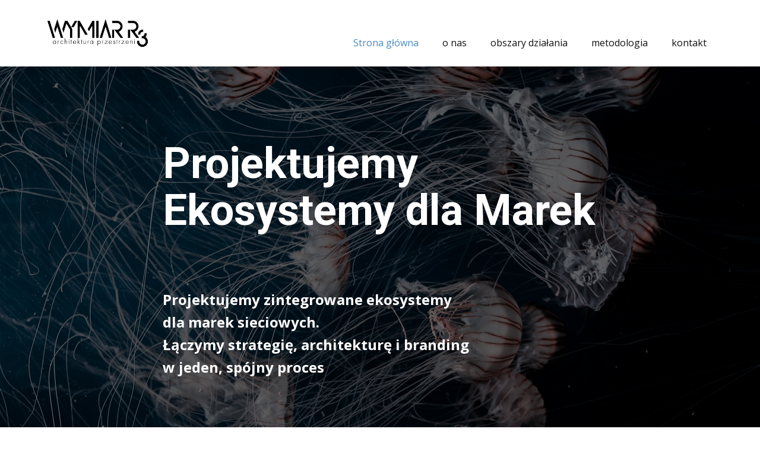

--- FILE ---
content_type: text/html
request_url: http://www.wymiarr3.com/?portfolio=eco-home
body_size: 9252
content:
<!DOCTYPE html>
<html style="font-size: 16px;" lang="pl"><head>
    <meta name="viewport" content="width=device-width, initial-scale=1.0">
    <meta charset="utf-8">
    <meta name="keywords" content="Projektowanie Ekosystemów, Projektujemy Ekosystemy Marek, Architektura Lokalu, Integrated Branding, Strategia CX i architektura, Szkic Detalu, Formularz Kontaktowy, Proces zeszywania brandingu z wnętrzem, Szkic techniczny lokalu gastronomicznego">
    <meta name="description" content="">
    <title>Strona główna</title>
    <link rel="stylesheet" href="nicepage.css" media="screen">
<link rel="stylesheet" href="index.css" media="screen">
    <script class="u-script" type="text/javascript" src="jquery.js" defer=""></script>
    <script class="u-script" type="text/javascript" src="nicepage.js" defer=""></script>
    <meta name="generator" content="Nicepage 8.1.4, nicepage.com">
    
    
    
    
    
    
    
    
    
    
    
    
    
    <link id="u-page-google-font" rel="stylesheet" href="https://fonts.googleapis.com/css2?display=swap&amp;family=Roboto:ital,wght@0,100;0,200;0,300;0,400;0,500;0,600;0,700;0,800;0,900;1,100;1,200;1,300;1,400;1,500;1,600;1,700;1,800;1,900&amp;family=Open+Sans:ital,wght@0,300;0,400;0,500;0,600;0,700;0,800;1,300;1,400;1,500;1,600;1,700;1,800&amp;family=Montserrat:ital,wght@0,100;0,200;0,300;0,400;0,500;0,600;0,700;0,800;0,900;1,100;1,200;1,300;1,400;1,500;1,600;1,700;1,800;1,900">
    <script type="application/ld+json">{
		"@context": "http://schema.org",
		"@type": "Organization",
		"name": "",
		"logo": "images/logo.png"
}</script>
    <meta name="theme-color" content="#478ac9">
    <meta property="og:title" content="Strona główna">
    <meta property="og:type" content="website">
  <meta name="referrer" content="origin"><meta data-intl-tel-input-cdn-path="intlTelInput/"></head>
  <body data-home-page="Strona-główna.html" data-home-page-title="Strona główna" data-path-to-root="./" data-include-products="false" class="u-body u-clearfix u-xl-mode" data-lang="pl"><header class="u-clearfix u-header u-header" id="header"><div class="u-clearfix u-sheet u-valign-middle u-sheet-1">
        <a href="#" class="u-image u-logo u-image-1" data-image-width="681" data-image-height="228">
          <img src="images/logo.png" class="u-logo-image u-logo-image-1">
        </a>
        <nav class="u-menu u-menu-one-level u-offcanvas u-menu-1" role="navigation" aria-label="Menu navigation">
          <div class="menu-collapse" style="font-size: 1rem; letter-spacing: 0px;">
            <a class="u-button-style u-custom-left-right-menu-spacing u-custom-padding-bottom u-custom-top-bottom-menu-spacing u-hamburger-link u-nav-link u-text-active-palette-1-base u-text-hover-palette-2-base" href="#" tabindex="-1" aria-label="Open menu" aria-controls="2d4c">
              <svg class="u-svg-link" viewBox="0 0 24 24"><use xlink:href="#menu-hamburger"></use></svg>
              <svg class="u-svg-content" version="1.1" id="menu-hamburger" viewBox="0 0 16 16" x="0px" y="0px" xmlns:xlink="http://www.w3.org/1999/xlink" xmlns="http://www.w3.org/2000/svg"><g><rect y="1" width="16" height="2"></rect><rect y="7" width="16" height="2"></rect><rect y="13" width="16" height="2"></rect>
</g></svg>
            </a>
          </div>
          <div class="u-custom-menu u-nav-container">
            <ul class="u-nav u-unstyled u-nav-1" role="menubar"><li role="none" class="u-nav-item"><a role="menuitem" class="u-button-style u-nav-link u-text-active-palette-1-base u-text-hover-palette-2-base" href="./" style="padding: 10px 20px;">Strona główna</a>
</li><li role="none" class="u-nav-item"><a tabindex="-1" role="menuitem" class="u-button-style u-nav-link u-text-active-palette-1-base u-text-hover-palette-2-base" href="./#sec-edb2" data-page-id="38144614" style="padding: 10px 20px;">o nas</a>
</li><li role="none" class="u-nav-item"><a tabindex="-1" role="menuitem" class="u-button-style u-nav-link u-text-active-palette-1-base u-text-hover-palette-2-base" href="./#carousel_9abf" data-page-id="38144614" style="padding: 10px 20px;">obszary działania</a>
</li><li role="none" class="u-nav-item"><a tabindex="-1" role="menuitem" class="u-button-style u-nav-link u-text-active-palette-1-base u-text-hover-palette-2-base" href="./#sec-5268" data-page-id="38144614" style="padding: 10px 20px;">metodologia</a>
</li><li role="none" class="u-nav-item"><a tabindex="-1" role="menuitem" class="u-button-style u-nav-link u-text-active-palette-1-base u-text-hover-palette-2-base" href="./#carousel_715c" data-page-id="38144614" style="padding: 10px 20px;">kontakt</a>
</li></ul>
          </div>
          <div class="u-custom-menu u-nav-container-collapse" id="2d4c" role="region" aria-label="Menu panel">
            <div class="u-black u-container-style u-inner-container-layout u-opacity u-opacity-95 u-sidenav">
              <div class="u-inner-container-layout u-sidenav-overflow">
                <div class="u-menu-close" tabindex="-1" aria-label="Close menu"></div>
                <ul class="u-align-center u-nav u-popupmenu-items u-unstyled u-nav-2" role="menubar"><li role="none" class="u-nav-item"><a role="menuitem" class="u-button-style u-nav-link" href="./">Strona główna</a>
</li><li role="none" class="u-nav-item"><a tabindex="-1" role="menuitem" class="u-button-style u-nav-link" href="./#sec-edb2" data-page-id="38144614">o nas</a>
</li><li role="none" class="u-nav-item"><a tabindex="-1" role="menuitem" class="u-button-style u-nav-link" href="./#carousel_9abf" data-page-id="38144614">obszary działania</a>
</li><li role="none" class="u-nav-item"><a tabindex="-1" role="menuitem" class="u-button-style u-nav-link" href="./#sec-5268" data-page-id="38144614">metodologia</a>
</li><li role="none" class="u-nav-item"><a tabindex="-1" role="menuitem" class="u-button-style u-nav-link" href="./#carousel_715c" data-page-id="38144614">kontakt</a>
</li></ul>
              </div>
            </div>
            <div class="u-black u-menu-overlay u-opacity u-opacity-70"></div>
          </div>
        </nav>
      </div></header>
    <section class="skrollable u-align-center u-clearfix u-container-align-center u-image u-parallax u-shading u-section-1" src="" data-image-width="1280" data-image-height="853" id="sec-c6f0">
      <div class="u-clearfix u-sheet u-sheet-1">
        <h1 class="u-align-left u-text u-text-1">Projektujemy&nbsp;<br>Ekosystemy dla Marek
        </h1>
        <p class="u-align-left u-text u-text-2">Projektujemy zintegrowane ekosystemy&nbsp;<br>dla marek sieciowych.&nbsp;<br>Łączymy strategię, architekturę i branding&nbsp;<br>w jeden, spójny proces
        </p>
      </div>
    </section>
    <section class="u-clearfix u-container-align-left u-section-2" id="sec-edb2">
      <div class="u-clearfix u-sheet u-valign-middle-lg u-valign-middle-md u-valign-middle-xl u-sheet-1">
        <div class="data-layout-selected u-clearfix u-expanded-width u-gutter-20 u-layout-wrap u-layout-wrap-1">
          <div class="u-layout">
            <div class="u-layout-row">
              <div class="u-container-align-left u-container-style u-grey-5 u-layout-cell u-radius u-shape-round u-size-30 u-layout-cell-1">
                <div class="u-container-layout u-valign-middle-lg u-valign-middle-md u-valign-middle-sm u-container-layout-1">
                  <h1 class="u-align-left u-text u-text-1" data-animation-name="pulse" data-animation-duration="1000" data-animation-delay="0" data-animation-direction="">Większość marek traci impet na styku architektury i marketingu...<br>&nbsp;<br>...My ten styk eliminujemy
                  </h1>
                  <p class="u-align-left u-text u-text-default u-text-2"><b>Projektujemy przestrzeń jako kanał komunikacji</b>. Wykorzystujemy metodologię <b>Design Thinking</b>, aby przełożyć fundamenty Twojej marki na <b>ścieżkę zakupową</b>, która eliminuje bariery i buduje emocjonalną więź z klientem.&nbsp;
                  </p>
                  <a href="mailto:biuro@wymiarr3.com?subject=zapytanie%20www" class="u-align-left u-border-none u-btn u-button-style u-btn-1">kontakt</a>
                </div>
              </div>
              <div class="u-container-align-center u-container-style u-image u-image-round u-layout-cell u-radius u-size-30 u-image-1" data-image-width="425" data-image-height="283">
                <div class="u-container-layout u-container-layout-2"></div>
              </div>
            </div>
          </div>
        </div>
      </div>
    </section>
    <section class="skrollable u-clearfix u-container-align-center u-image u-parallax u-shading u-section-3" id="carousel_2adc" data-image-width="425" data-image-height="283">
      <div class="u-clearfix u-sheet u-valign-middle u-sheet-1">
        <h2 class="u-align-center u-text u-text-1" data-animation-name="customAnimationIn" data-animation-duration="1000" data-animation-delay="500"> Skupiamy się na projektach, które wymagają strategicznego podejścia</h2>
        <p class="u-align-center u-text u-text-2"> Jeśli planujesz rozwój, rebranding lub budowę nowej sieci – porozmawiajmy o konkretach</p>
        <div class="custom-expanded u-border-2 u-border-grey-75 u-form u-form-1">
          <form action="https://service.nicepagesrv.com/form/v4/form-process" class="u-clearfix u-form-horizontal u-form-spacing-20 u-inner-form" source="email" name="form" style="padding: 0px;">
            <div class="u-form-group u-form-name u-form-partition-factor-2">
              <label for="name-dca1" class="u-form-control-hidden u-label"></label>
              <input type="text" placeholder="Wpisz swój email" id="name-dca1" name="name" class="u-input u-input-rectangle u-radius u-input-1" required="">
            </div>
            <div class="u-align-left u-form-group u-form-submit">
              <a href="#" class="u-border-2 u-border-grey-75 u-border-hover-grey-60 u-btn u-btn-submit u-button-style u-palette-1-base u-btn-1">wyślij </a>
              <input type="submit" value="submit" class="u-form-control-hidden">
            </div>
            <div class="u-form-send-message u-form-send-success">Dziękujemy! Twoja wiadomość została wysłana!</div>
            <div class="u-form-send-error u-form-send-message">Przepraszamy, wiadomość nie mogła zostać wysłana. Popraw błędy i spróbuj ponownie.</div>
            <input type="hidden" value="" name="recaptchaResponse">
            <input type="hidden" name="formServices" value="f3ba1b63-aca3-47e9-8e80-6d0c0a50c843">
          </form>
        </div>
      </div>
    </section>
    <section class="u-clearfix u-container-align-center u-section-4" id="carousel_9abf">
      <div class="u-clearfix u-sheet u-valign-middle-lg u-valign-middle-md u-sheet-1">
        <h2 class="u-align-center u-text u-text-default u-text-1">Kluczowe obszary</h2>
        <div class="u-expanded-width u-list u-list-1">
          <div class="u-repeater u-repeater-1">
            <div class="u-container-style u-grey-5 u-list-item u-radius u-repeater-item u-shape-round u-list-item-1">
              <div class="u-container-layout u-similar-container u-valign-middle-lg u-valign-middle-md u-valign-middle-sm u-valign-middle-xs u-container-layout-1"><span class="u-align-center u-file-icon u-icon u-icon-1"><img src="images/1042442.png" alt=""></span>
                <h6 class="u-align-center u-text u-text-2">Strategia marki</h6>
              </div>
            </div>
            <div class="u-container-style u-grey-5 u-list-item u-radius u-repeater-item u-shape-round u-list-item-2">
              <div class="u-container-layout u-similar-container u-valign-middle-lg u-valign-middle-md u-valign-middle-sm u-valign-middle-xs u-container-layout-2"><span class="u-align-center u-icon u-icon-2"><svg class="u-svg-link" preserveAspectRatio="xMidYMin slice" viewBox="0 0 60 60" style=""><use xlink:href="#svg-7a76"></use></svg><svg class="u-svg-content" viewBox="0 0 60 60" x="0px" y="0px" id="svg-7a76" style="enable-background:new 0 0 60 60;"><g><path d="M21.021,28.977C18.75,26.412,15.722,25,12.493,25s-6.257,1.412-8.527,3.977c-4.612,5.211-4.612,13.688,0,18.899
		l8.527,9.633l8.527-9.633C25.633,42.665,25.633,34.188,21.021,28.977z M19.523,46.55l-7.029,7.941L5.464,46.55
		c-3.966-4.479-3.966-11.768,0-16.247C7.349,28.173,9.846,27,12.493,27s5.145,1.173,7.029,3.303
		C23.488,34.782,23.488,42.07,19.523,46.55z"></path><path d="M48.747,24.507l6.464-7.286c3.478-3.92,3.478-10.296,0-14.216C53.491,1.067,51.195,0,48.746,0
		c-2.448,0-4.744,1.067-6.464,3.005c-3.478,3.92-3.478,10.296,0,14.216L48.747,24.507z M43.778,4.333
		C45.113,2.828,46.877,2,48.746,2c1.87,0,3.634,0.828,4.969,2.333c2.828,3.187,2.828,8.373,0,11.56l-4.968,5.601l-4.969-5.601
		C40.95,12.706,40.95,7.52,43.778,4.333z"></path><path d="M52.604,54.517c-0.539-0.121-1.074,0.217-1.195,0.756c-0.115,0.51-0.338,0.979-0.663,1.392
		c-0.341,0.434-0.267,1.063,0.168,1.404c0.184,0.144,0.401,0.214,0.617,0.214c0.297,0,0.59-0.131,0.787-0.382
		c0.504-0.64,0.864-1.396,1.042-2.188C53.481,55.173,53.143,54.638,52.604,54.517z"></path><path d="M31.995,31c-0.433-0.001-0.854-0.078-1.252-0.23c-0.512-0.195-1.093,0.062-1.291,0.578
		c-0.196,0.516,0.063,1.094,0.578,1.291c0.626,0.238,1.285,0.36,1.963,0.361h0.357c0.553,0,1-0.447,1-1s-0.447-1-1-1H31.995z"></path><path d="M29.621,24.676c0.181,0,0.363-0.049,0.528-0.151c0.443-0.276,0.933-0.445,1.454-0.503c0.549-0.061,0.945-0.555,0.885-1.104
		s-0.551-0.941-1.104-0.885c-0.822,0.091-1.594,0.357-2.294,0.794c-0.469,0.292-0.611,0.909-0.319,1.378
		C28.961,24.509,29.287,24.676,29.621,24.676z"></path><path d="M18.064,58h-2c-0.553,0-1,0.447-1,1s0.447,1,1,1h2c0.553,0,1-0.447,1-1S18.616,58,18.064,58z"></path><path d="M35.993,40c-0.086,0-0.171,0.002-0.256,0.006c-0.552,0.022-0.98,0.488-0.958,1.04c0.021,0.538,0.465,0.959,0.998,0.959
		c0.014,0,0.028,0,0.042-0.001L37.778,42c0.553,0,1-0.447,1-1s-0.447-1-1-1H35.993z"></path><path d="M35.493,24h2c0.553,0,1-0.447,1-1s-0.447-1-1-1h-2c-0.553,0-1,0.447-1,1S34.94,24,35.493,24z"></path><path d="M47.778,40c-0.553,0-1,0.447-1,1s0.447,1,1,1h2c0.553,0,1-0.447,1-1s-0.447-1-1-1H47.778z"></path><path d="M51.351,32c0-0.553-0.447-1-1-1h-2c-0.553,0-1,0.447-1,1s0.447,1,1,1h2C50.903,33,51.351,32.553,51.351,32z"></path><path d="M41.778,42h2c0.553,0,1-0.447,1-1s-0.447-1-1-1h-2c-0.553,0-1,0.447-1,1S41.226,42,41.778,42z"></path><path d="M43.493,24c0.553,0,1-0.447,1-1s-0.447-1-1-1h-2c-0.553,0-1,0.447-1,1s0.447,1,1,1H43.493z"></path><path d="M36.351,31c-0.553,0-1,0.447-1,1s0.447,1,1,1h2c0.553,0,1-0.447,1-1s-0.447-1-1-1H36.351z"></path><path d="M45.351,32c0-0.553-0.447-1-1-1h-2c-0.553,0-1,0.447-1,1s0.447,1,1,1h2C44.903,33,45.351,32.553,45.351,32z"></path><path d="M59.426,35.632c-0.088-0.546-0.603-0.919-1.146-0.829c-0.546,0.087-0.917,0.601-0.829,1.146
		c0.028,0.178,0.044,0.359,0.042,0.552c0,0.336-0.048,0.668-0.142,0.988c-0.155,0.53,0.148,1.086,0.679,1.241
		c0.094,0.027,0.188,0.04,0.281,0.04c0.433,0,0.832-0.282,0.96-0.719c0.147-0.503,0.222-1.024,0.222-1.543
		C59.495,36.22,59.473,35.925,59.426,35.632z"></path><path d="M42.064,58h-2c-0.553,0-1,0.447-1,1s0.447,1,1,1h2c0.553,0,1-0.447,1-1S42.616,58,42.064,58z"></path><path d="M36.064,58h-2c-0.553,0-1,0.447-1,1s0.447,1,1,1h2c0.553,0,1-0.447,1-1S36.616,58,36.064,58z"></path><path d="M47.065,50c0-0.553-0.447-1-1-1h-2c-0.553,0-1,0.447-1,1s0.447,1,1,1h2C46.617,51,47.065,50.553,47.065,50z"></path><path d="M41.065,50c0-0.553-0.447-1-1-1h-2c-0.553,0-1,0.447-1,1s0.447,1,1,1h2C40.617,51,41.065,50.553,41.065,50z"></path><path d="M47.993,58h-1.93c-0.553,0-1,0.447-1,1s0.447,1,1,1l1.971-0.001l0.029-1v1c0.553,0,0.965-0.447,0.965-1
		C49.028,58.447,48.546,58,47.993,58z"></path><path d="M51.531,52.719c0.216,0,0.435-0.07,0.617-0.214c0.435-0.342,0.509-0.971,0.168-1.404c-0.503-0.639-1.152-1.167-1.879-1.528
		c-0.497-0.247-1.095-0.044-1.341,0.45c-0.246,0.495-0.044,1.095,0.45,1.341c0.463,0.229,0.877,0.566,1.197,0.974
		C50.941,52.588,51.234,52.719,51.531,52.719z"></path><path d="M55.345,39.729C54.916,39.909,54.462,40,53.993,40h-0.215c-0.553,0-1,0.447-1,1s0.447,1,1,1h0.215
		c0.736,0,1.451-0.144,2.125-0.427c0.51-0.214,0.749-0.8,0.535-1.309C56.44,39.755,55.85,39.515,55.345,39.729z"></path><path d="M28.029,29.855c0.524-0.173,0.81-0.738,0.638-1.263c-0.115-0.351-0.174-0.718-0.174-1.088
		c0.001-0.151,0.01-0.302,0.028-0.449c0.069-0.548-0.319-1.049-0.867-1.117c-0.565-0.063-1.049,0.321-1.117,0.867
		c-0.028,0.226-0.043,0.456-0.044,0.694c0,0.588,0.092,1.166,0.273,1.718c0.139,0.421,0.53,0.688,0.95,0.688
		C27.82,29.905,27.926,29.89,28.029,29.855z"></path><path d="M24.064,58h-2c-0.553,0-1,0.447-1,1s0.447,1,1,1h2c0.553,0,1-0.447,1-1S24.616,58,24.064,58z"></path><path d="M34.122,50.594c0.38,0,0.742-0.217,0.91-0.584c0.229-0.503,0.009-1.096-0.493-1.325c-0.469-0.215-0.894-0.538-1.228-0.936
		c-0.356-0.423-0.986-0.478-1.409-0.122c-0.423,0.355-0.478,0.986-0.122,1.409c0.524,0.623,1.19,1.131,1.927,1.467
		C33.842,50.564,33.983,50.594,34.122,50.594z"></path><path d="M56.746,31.738c-0.714-0.414-1.494-0.657-2.317-0.722c-0.549-0.04-1.032,0.367-1.075,0.919
		c-0.043,0.551,0.368,1.032,0.919,1.075c0.522,0.041,1.017,0.195,1.47,0.458c0.158,0.092,0.331,0.135,0.501,0.135
		c0.345,0,0.681-0.179,0.866-0.498C57.387,32.628,57.224,32.016,56.746,31.738z"></path><path d="M30.064,58h-2c-0.553,0-1,0.447-1,1s0.447,1,1,1h2c0.553,0,1-0.447,1-1S30.616,58,30.064,58z"></path><path d="M32.555,44.839c0.099-0.514,0.307-0.989,0.619-1.413c0.327-0.444,0.232-1.07-0.213-1.398
		c-0.445-0.326-1.07-0.232-1.398,0.213c-0.489,0.666-0.817,1.413-0.973,2.222c-0.104,0.542,0.251,1.066,0.794,1.171
		c0.063,0.012,0.127,0.018,0.189,0.018C32.043,45.65,32.462,45.317,32.555,44.839z"></path><path d="M48.993,15c3.032,0,5.5-2.468,5.5-5.5S52.025,4,48.993,4s-5.5,2.468-5.5,5.5S45.961,15,48.993,15z M48.993,6
		c1.93,0,3.5,1.57,3.5,3.5s-1.57,3.5-3.5,3.5s-3.5-1.57-3.5-3.5S47.064,6,48.993,6z"></path><path d="M12.493,31c-3.309,0-6,2.691-6,6s2.691,6,6,6s6-2.691,6-6S15.802,31,12.493,31z M12.493,41c-2.206,0-4-1.794-4-4
		s1.794-4,4-4s4,1.794,4,4S14.699,41,12.493,41z"></path>
</g></svg></span>
                <h6 class="u-align-center u-text u-text-3">Customer journey</h6>
              </div>
            </div>
            <div class="u-container-style u-grey-5 u-list-item u-radius u-repeater-item u-shape-round u-list-item-3">
              <div class="u-container-layout u-similar-container u-valign-middle-lg u-valign-middle-md u-valign-middle-sm u-valign-middle-xs u-container-layout-3"><span class="u-align-center u-file-icon u-icon u-icon-3"><img src="images/149361.png" alt=""></span>
                <h6 class="u-align-center u-text u-text-4">Architektura wnętrz</h6>
              </div>
            </div>
            <div class="u-container-style u-grey-5 u-list-item u-radius u-repeater-item u-shape-round u-list-item-4">
              <div class="u-container-layout u-similar-container u-valign-middle-lg u-valign-middle-md u-valign-middle-sm u-valign-middle-xs u-container-layout-4"><span class="u-align-center u-file-icon u-icon u-icon-4"><img src="images/149439.png" alt=""></span>
                <h6 class="u-align-center u-text u-text-5">Wayfinding i komunikacja</h6>
              </div>
            </div>
            <div class="u-container-style u-grey-5 u-list-item u-radius u-repeater-item u-shape-round u-list-item-5">
              <div class="u-container-layout u-similar-container u-valign-middle-lg u-valign-middle-md u-valign-middle-sm u-valign-middle-xs u-container-layout-5"><span class="u-align-center u-file-icon u-icon u-icon-5"><img src="images/6415824.png" alt=""></span>
                <h6 class="u-align-center u-text u-text-6">Identyfikacja wizualna<br>i księgi standardów
                </h6>
              </div>
            </div>
            <div class="u-container-style u-grey-5 u-list-item u-radius u-repeater-item u-shape-round u-list-item-6">
              <div class="u-container-layout u-similar-container u-valign-middle-lg u-valign-middle-md u-valign-middle-sm u-valign-middle-xs u-container-layout-6"><span class="u-align-center u-file-icon u-icon u-icon-6"><img src="images/149207.png" alt=""></span>
                <h6 class="u-align-center u-text u-text-7">Packaging</h6>
              </div>
            </div>
          </div>
        </div>
      </div>
    </section>
    <section class="u-clearfix u-container-align-left u-section-5" id="sec-5268">
      <div class="u-clearfix u-sheet u-sheet-1">
        <div class="data-layout-selected u-clearfix u-expanded-width u-layout-wrap u-layout-wrap-1">
          <div class="u-layout">
            <div class="u-layout-row">
              <div class="u-container-style u-layout-cell u-size-30 u-layout-cell-1">
                <div class="u-container-layout u-valign-top u-container-layout-1">
                  <h6 class="u-text u-text-default u-text-1">Metodologia 360°<br style="">
                  </h6>
                  <h2 class="u-text u-text-default u-text-2"> Wzmacniamy postrzeganie&nbsp;<br>marki w przestrzeni
                  </h2>
                </div>
              </div>
              <div class="u-container-style u-layout-cell u-size-30 u-layout-cell-2">
                <div class="u-container-layout u-valign-middle-xl u-container-layout-2">
                  <p class="u-text u-text-default u-text-3"> Każdy projekt rozpoczynamy od&nbsp; analizy <b>fundamentów marki</b> – jej misji, wizji oraz unikalnych cech (USP), które definiują jej tożsamość. Tworzymy <b>przestrzeń behawioralną</b>, która w sposób podświadomy wpływa na <b>decyzyjność zakupową</b>.&nbsp; Jako agencja kreatywna dbamy o to, aby <b>język korzyści</b> był obecny na każdym etapie kontaktu klienta z marką.&nbsp;
                  </p>
                </div>
              </div>
            </div>
          </div>
        </div>
        <div class="u-container-align-center u-container-style u-expanded-width u-grey-5 u-group u-radius u-shape-round u-group-1">
          <div class="u-container-layout u-container-layout-3">
            <div class="custom-expanded u-accordion u-spacing-20 u-accordion-1" role="tablist">
              <div class="u-accordion-item">
                <a class="active u-accordion-link u-active-black u-btn-round u-button-style u-custom-font u-font-montserrat u-radius u-accordion-link-1" id="link-dc36" aria-controls="dc36" aria-selected="true" role="tab"><span class="u-accordion-link-text"> Strategia &amp; CX</span><span class="u-accordion-link-icon u-file-icon u-icon u-icon-circle u-white u-icon-1"><img src="images/545682-b27f5faf.png" alt=""></span>
                </a>
                <div class="u-accordion-active u-accordion-pane u-container-style u-shape-rectangle u-accordion-pane-1" id="dc36" aria-labelledby="link-dc36" role="tabpanel">
                  <div class="u-container-layout u-container-layout-4">
                    <p class="u-small-text u-text u-text-variant u-text-4"><b>Badania Customer Experience:</b>&nbsp;<br>Analizujemy <b>motywacje, oczekiwania i bariery zakupowe</b> Twoich klientów.<br>
                      <br><b>Mapowanie Customer Journey:</b>&nbsp;<br>Projektujemy optymalną <b>ścieżkę zakupową</b>, eliminując punkty tarcia i maksymalizując potencjał każdego metra kwadratowego.<br>
                      <br><b>Siła Marki :</b>&nbsp;<br>Budujemy wartość marki poprzez <b>ewaluację konceptów</b> i precyzyjne zarządzanie <b>percepcją ich przekazu.</b>
                    </p>
                  </div>
                </div>
              </div>
              <div class="u-accordion-item">
                <a class="u-accordion-link u-active-black u-btn-round u-button-style u-custom-font u-font-montserrat u-radius u-accordion-link-2" id="link-2389" aria-controls="2389" aria-selected="false" role="tab"><span class="u-accordion-link-text"> Architektura Behawioralna</span><span class="u-accordion-link-icon u-file-icon u-icon u-icon-circle u-white u-icon-2"><img src="images/545682-b27f5faf.png" alt=""></span>
                </a>
                <div class="u-accordion-pane u-container-style u-shape-rectangle u-accordion-pane-2" id="2389" aria-labelledby="link-2389" role="tabpanel">
                  <div class="u-container-layout u-container-layout-5">
                    <p class="u-small-text u-text u-text-default u-text-variant u-text-5"><b>Marketing Sensoryczny:</b>&nbsp;<br>Projektujemy doświadczenia angażujące zmysły (światło, faktury, zapach), budując trwałą <b>emocjonalną więź z marką</b>.<br>
                      <br><b>Użytkowanie marki w przestrzeni:</b>&nbsp;&nbsp;<br>Każdy <b>punkt styku z marką&nbsp;</b> jest zaprojektowany tak, aby wzmacniać pozytywny <b>wizerunek marki</b>.<br>
                      <br><b>Wayfinding &amp; Flow:</b>&nbsp;<br>Intuicyjna nawigacja, która prowadzi klienta przez lokal, zamieniając go z obserwatora w nabywcę.&nbsp;
                    </p>
                  </div>
                </div>
              </div>
              <div class="u-accordion-item">
                <a class="u-accordion-link u-active-black u-btn-round u-button-style u-custom-font u-font-montserrat u-radius u-accordion-link-3" id="link-1491" aria-controls="1491" aria-selected="false" role="tab"><span class="u-accordion-link-text"><b>Integrated Branding</b></span><span class="u-accordion-link-icon u-file-icon u-icon u-icon-circle u-white u-icon-3"><img src="images/545682-b27f5faf.png" alt=""></span>
                </a>
                <div class="u-accordion-pane u-container-style u-shape-rectangle u-accordion-pane-3" id="1491" aria-labelledby="link-1491" role="tabpanel">
                  <div class="u-container-layout u-container-layout-6">
                    <p class="u-small-text u-text u-text-default u-text-variant u-text-6"><b>Integrated In-Store Marketing:</b>&nbsp;<br>Projektujemy skuteczne materiały POS, systemy BTL i <b>packaging</b>, które są naturalnym przedłużeniem architektury wnętrza.<br>
                      <br><b>Standardy i Skalowalność:</b>&nbsp;<br>Tworzymy kompleksowe <b>Księgi Standardów </b>, które gwarantują spójność marki przy wdrożeniach sieciowych.&nbsp;
                    </p>
                  </div>
                </div>
              </div>
            </div>
          </div>
        </div>
      </div>
    </section>
    <section class="skrollable u-clearfix u-image u-parallax u-shading u-section-6" id="sec-b228" data-image-width="425" data-image-height="283">
      <div class="u-clearfix u-sheet u-valign-middle u-sheet-1">
        <h2 class="u-align-center u-text u-text-1" data-animation-name="customAnimationIn" data-animation-duration="1000" data-animation-delay="500" data-animation-direction=""> Realizujemy projekty dla liderów rynku paliwowego, gastronomicznego i retailu w Polsce i Europie. </h2>
        <p class="u-align-center u-text u-text-2"> Tworzyliśmy i wdrażaliśmy kompleksowe rebrandingi sieciowe, obejmujące setki lokalizacji oraz dedykowane submarki produktowe</p>
      </div>
    </section>
    <section class="u-clearfix u-container-align-center u-section-7" id="sec-03d9">
      <div class="u-clearfix u-sheet u-valign-middle-lg u-valign-middle-md u-valign-middle-sm u-valign-middle-xs u-sheet-1">
        <div class="u-expanded-width u-list u-list-1">
          <div class="u-repeater u-repeater-1">
            <div class="u-border-1 u-border-grey-40 u-container-style u-list-item u-radius u-repeater-item u-shape-round u-list-item-1">
              <div class="u-container-layout u-similar-container u-valign-middle-lg u-valign-middle-md u-valign-middle-sm u-valign-middle-xs u-container-layout-1">
                <h3 class="u-align-center u-text u-text-1" data-animation-name="counter" data-animation-event="scroll" data-animation-duration="3000">21</h3>
                <h6 class="u-align-center u-text u-text-default u-text-2">lat doswiadczenia</h6>
                <p class="u-align-left u-text u-text-default u-text-3">działamy nieprzerwanie od 2005 roku</p>
              </div>
            </div>
            <div class="u-border-1 u-border-grey-40 u-container-style u-list-item u-radius u-repeater-item u-shape-round u-list-item-2">
              <div class="u-container-layout u-similar-container u-valign-middle-lg u-valign-middle-md u-valign-middle-sm u-valign-middle-xs u-container-layout-2">
                <h3 class="u-align-center u-text u-text-4" data-animation-name="counter" data-animation-event="scroll" data-animation-duration="3000">70 tys.</h3>
                <h6 class="u-align-center u-text u-text-default u-text-5">m2 zaprojektowanej przestrzeni</h6>
                <p class="u-align-left u-text u-text-default u-text-6">to obszar 10 boisk piłkarskich</p>
              </div>
            </div>
            <div class="u-border-1 u-border-grey-40 u-container-style u-list-item u-radius u-repeater-item u-shape-round u-list-item-3">
              <div class="u-container-layout u-similar-container u-valign-middle-lg u-valign-middle-md u-valign-middle-sm u-valign-middle-xs u-container-layout-3">
                <h3 class="u-align-center u-text u-text-7" data-animation-name="counter" data-animation-event="scroll" data-animation-duration="3000">10</h3>
                <h6 class="u-align-center u-text u-text-default u-text-8">marek</h6>
                <p class="u-align-left u-text u-text-default u-text-9">zbudowanych od podstaw</p>
              </div>
            </div>
          </div>
        </div>
      </div>
    </section>
    <section class="u-clearfix u-section-8" id="carousel_0ee8">
      <div class="u-clearfix u-sheet u-valign-middle-xs u-sheet-1">
        <div class="custom-expanded data-layout-selected u-align-left u-clearfix u-gutter-30 u-layout-wrap u-layout-wrap-1">
          <div class="u-layout" style="">
            <div class="u-layout-row" style="">
              <div class="u-container-style u-grey-5 u-layout-cell u-radius u-shape-round u-size-29 u-layout-cell-1">
                <div class="u-container-layout u-valign-middle-lg u-valign-middle-md u-valign-middle-sm u-valign-middle-xs u-container-layout-1">
                  <h5 class="u-align-left u-text u-text-default u-text-1">Architektura</h5>
                  <h2 class="u-align-left u-text u-text-default u-text-2">Dlaczego my?</h2>
                  <p class="u-align-left u-text u-text-default u-text-3"><b>Doświadczenie Sieciowe:</b>&nbsp;<br>Specjalizujemy się w skalowaniu konceptów<br><b>Ekspertyza Gastronomiczna:</b>&nbsp;<br>Znamy kuchnię "od zaplecza" – współpracujemy&nbsp;<br>z technologami i szefami kuchni.<br><b>Trudne Lokalizacje:</b>&nbsp;<br>Swobodnie poruszamy się w wymagających procedurach galerii handlowych, lotnisk i biurowców.<br><b>Spójność 360°:</b>&nbsp;<br>Projektujemy meble, na których stoi Twój produkt, i opakowanie, w którym klient go wynosi.&nbsp;
                  </p>
                </div>
              </div>
              <div class="u-container-style u-image u-image-round u-layout-cell u-radius u-size-31 u-image-1" data-image-width="853" data-image-height="1280">
                <div class="u-container-layout u-container-layout-2"></div>
              </div>
            </div>
          </div>
        </div>
      </div>
    </section>
    <section class="skrollable u-clearfix u-image u-parallax u-shading u-section-9" id="sec-524a" data-image-width="425" data-image-height="283">
      <div class="u-clearfix u-sheet u-valign-middle-lg u-valign-middle-md u-valign-middle-sm u-valign-middle-xl u-sheet-1">
        <h2 class="infinite u-align-center u-text u-text-1" data-animation-name="pulse" data-animation-duration="1000" data-animation-delay="500" data-animation-direction=""><b>Budujesz nową markę lub odświeżasz istniejącą sieć?</b>&nbsp;&nbsp;
        </h2>
        <p class="u-align-center u-text u-text-2"> Zapewnij sobie spójność, której nie da Ci rozdzielenie architektury od marketingu. </p>
      </div>
    </section>
    <section class="u-clearfix u-container-align-center u-section-10" id="carousel_ef38">
      <div class="u-clearfix u-sheet u-valign-middle-lg u-valign-middle-md u-valign-middle-sm u-valign-middle-xs u-sheet-1">
        <h2 class="u-text u-text-default u-text-1">Dlaczego jedna wizja</h2>
        <div class="u-expanded-width u-list u-list-1">
          <div class="u-repeater u-repeater-1">
            <div class="u-container-style u-grey-5 u-list-item u-radius u-repeater-item u-shape-round u-list-item-1">
              <div class="u-container-layout u-similar-container u-valign-middle u-container-layout-1"><span class="u-align-center u-file-icon u-icon u-icon-1"><img src="images/10229194.png" alt=""></span>
                <h6 class="u-align-center u-text u-text-2">Total Brand Enviroment</h6>
                <p class="u-align-center u-text u-text-3"> Twoja marka w przestrzeni wzmacnia&nbsp;emocjonalną więź z klientem poprzez spójny marketing sensoryczny.</p>
              </div>
            </div>
            <div class="u-container-style u-grey-5 u-list-item u-radius u-repeater-item u-shape-round u-list-item-2">
              <div class="u-container-layout u-similar-container u-valign-middle u-container-layout-2"><span class="u-align-center u-file-icon u-icon u-icon-2"><img src="images/2400513.png" alt=""></span>
                <h6 class="u-align-center u-text u-text-4">Nadzór i wdrożenie</h6>
                <p class="u-align-center u-text u-text-5"> Pilotujemy wdrożenia, prowadzimy nadzory i dbamy o realizację obiektów wzorcowych zgodnie ze strategią.</p>
              </div>
            </div>
            <div class="u-container-style u-grey-5 u-list-item u-radius u-repeater-item u-shape-round u-list-item-3">
              <div class="u-container-layout u-similar-container u-valign-middle u-container-layout-3"><span class="u-align-center u-file-icon u-icon u-icon-3"><img src="images/5619116.png" alt=""></span>
                <h6 class="u-align-center u-text u-text-6">Wzrost Brand Equity</h6>
                <p class="u-align-center u-text u-text-7"> Tworzymy przestrzenie,&nbsp;<br>które podnoszą prestiż&nbsp;<br>i realną wartość Twojego biznesu.
                </p>
              </div>
            </div>
          </div>
        </div>
      </div>
    </section>
    <section class="u-clearfix u-container-align-left u-section-11" id="carousel_715c">
      <div class="u-clearfix u-sheet u-valign-middle-lg u-valign-middle-md u-sheet-1">
        <div class="data-layout-selected u-clearfix u-expanded-width u-gutter-30 u-layout-wrap u-layout-wrap-1">
          <div class="u-layout">
            <div class="u-layout-row">
              <div class="u-container-style u-image u-image-round u-layout-cell u-radius u-size-30 u-image-1" data-image-width="843" data-image-height="1280">
                <div class="u-container-layout u-container-layout-1"></div>
              </div>
              <div class="u-container-align-left u-container-style u-grey-5 u-layout-cell u-radius u-shape-round u-size-30 u-layout-cell-2">
                <div class="u-container-layout u-valign-middle-lg u-valign-middle-md u-valign-middle-sm u-valign-middle-xs u-container-layout-2">
                  <div class="u-expanded-width u-form u-form-1">
                    <form action="https://service.nicepagesrv.com/form/v4/form-process" class="u-clearfix u-form-spacing-10 u-form-vertical u-inner-form" source="email" name="form-1" style="padding: 10px;">
                      <div class="u-form-group u-form-name">
                        <label for="name-4ff4" class="u-label">Nazwa</label>
                        <input type="text" placeholder="Wprowadź swoje imię" id="name-4ff4" name="name" class="u-input u-input-rectangle" required="">
                      </div>
                      <div class="u-form-email u-form-group">
                        <label for="email-4ff4" class="u-label">E-mail</label>
                        <input type="email" placeholder="Wprowadź prawidłowy adres e-mail" id="email-4ff4" name="email" class="u-input u-input-rectangle" required="">
                      </div>
                      <div class="u-form-group u-form-message">
                        <label for="message-4ff4" class="u-label">Wiadomość</label>
                        <textarea placeholder="Wprowadź swoją wiadomość" rows="4" cols="50" id="message-4ff4" name="message" class="u-input u-input-rectangle" required=""></textarea>
                      </div>
                      <div class="u-align-left u-form-group u-form-submit">
                        <a href="#" class="u-btn u-btn-submit u-button-style">Prześlij</a>
                        <input type="submit" value="submit" class="u-form-control-hidden">
                      </div>
                      <div class="u-form-send-message u-form-send-success"> Dziękujemy! Twoja wiadomość została wysłana! </div>
                      <div class="u-form-send-error u-form-send-message"> Przepraszamy, wiadomość nie mogła zostać wysłana. Popraw błędy i spróbuj ponownie. </div>
                      <input type="hidden" value="" name="recaptchaResponse">
                      <input type="hidden" name="formServices" value="f3ba1b63-aca3-47e9-8e80-6d0c0a50c843">
                    </form>
                  </div>
                </div>
              </div>
            </div>
          </div>
        </div>
      </div>
    </section>
    
    
    
    <footer class="u-align-center-md u-align-center-sm u-align-center-xs u-clearfix u-footer u-grey-80" id="footer"><div class="u-clearfix u-sheet u-valign-middle-lg u-valign-middle-md u-valign-middle-sm u-sheet-1">
        <a href="#" class="u-image u-logo u-image-1" data-image-width="681" data-image-height="228">
          <img src="images/logo_white.png" class="u-logo-image u-logo-image-1">
        </a>
        <p class="u-align-left-lg u-align-left-md u-align-left-xl u-text u-text-1">kontakt:&nbsp;<br>609 606 449 <br>
        </p>
        <p class="u-align-left-lg u-align-left-md u-align-left-xl u-text u-text-2">
          <a class="u-active-none u-border-none u-btn u-button-link u-button-style u-hover-none u-none u-text-white u-btn-1" href="mailto:biuro@wymiarr3.com?subject=Zapytanie%20www%20">biuro@wymiarr3.com</a>
        </p>
      </div></footer>
    <section class="u-backlink u-clearfix u-grey-80"> This website was created with <a href="https://nicepage.com">Nicepage</a>
    </section><span style="height: 64px; width: 64px; margin-left: 0px; margin-right: auto; margin-top: 0px; background-image: none; right: 20px; bottom: 20px; padding: 15px" class="u-back-to-top u-icon u-icon-circle u-opacity u-opacity-85 u-palette-1-base" data-href="#"><svg class="u-svg-link" preserveAspectRatio="xMidYMin slice" viewBox="0 0 551.13 551.13"><use xmlns:xlink="http://www.w3.org/1999/xlink" xlink:href="#svg-1d98"></use></svg><svg class="u-svg-content" enable-background="new 0 0 551.13 551.13" viewBox="0 0 551.13 551.13" xmlns="http://www.w3.org/2000/svg" id="svg-1d98"><path d="m275.565 189.451 223.897 223.897h51.668l-275.565-275.565-275.565 275.565h51.668z"></path></svg></span>
  
</body></html>

--- FILE ---
content_type: text/css
request_url: http://www.wymiarr3.com/index.css
body_size: 3110
content:
 .u-section-1 {
  background-image: linear-gradient(0deg, rgba(0, 0, 0, 0.6), rgba(0, 0, 0, 0.6)), url('images/1291ccc9c9986511e43c9b66d7567574ae51d6d7623cdf90e874ae7e07da60ec8c90183be040075615964190d54755a1704dc159e8e0c52ace054e_1280.jpg');
}

.u-section-1 .u-sheet-1 {
  min-height: 617px;
}

.u-section-1 .u-text-1 {
  font-weight: 700;
  margin: 124px 121px 0 204px;
}

.u-section-1 .u-text-2 {
  font-size: 1.5rem;
  font-weight: 700;
  margin: 92px 400px 60px 204px;
}

@media (max-width: 1199px) {
  .u-section-1 .u-sheet-1 {
    min-height: 509px;
  }

  .u-section-1 .u-text-1 {
    margin-right: 21px;
    margin-left: 104px;
  }

  .u-section-1 .u-text-2 {
    margin-right: 300px;
    margin-left: 104px;
  }
}

@media (max-width: 991px) {
  .u-section-1 .u-sheet-1 {
    min-height: 390px;
  }

  .u-section-1 .u-text-1 {
    margin-right: 0;
    margin-left: 0;
  }

  .u-section-1 .u-text-2 {
    margin-right: 184px;
    margin-left: 0;
  }
}

@media (max-width: 767px) {
  .u-section-1 .u-sheet-1 {
    min-height: 293px;
  }

  .u-section-1 .u-text-2 {
    font-size: 1.3333333333333333rem;
    margin-right: 4px;
  }
}

@media (max-width: 575px) {
  .u-section-1 .u-sheet-1 {
    min-height: 184px;
  }

  .u-section-1 .u-text-2 {
    margin-right: 0;
  }
}.u-section-2 .u-sheet-1 {
  min-height: 929px;
}

.u-section-2 .u-layout-wrap-1 {
  margin-top: 60px;
  margin-bottom: 60px;
}

.u-section-2 .u-layout-cell-1 {
  min-height: 829px;
  background-image: none;
  --radius: 50px;
}

.u-section-2 .u-container-layout-1 {
  padding: 30px;
}

.u-section-2 .u-text-1 {
  font-size: 3.75rem;
  margin: 18px 0 0;
}

.u-section-2 .u-text-2 {
  margin: 18px 0 0;
}

.u-section-2 .u-btn-1 {
  margin: 33px auto 0 0;
}

.u-section-2 .u-image-1 {
  min-height: 829px;
  background-image: url("images/photo-1466179262313-02a151abfb3e.jpeg");
  --radius: 50px;
  background-position: 50% 50%;
}

.u-section-2 .u-container-layout-2 {
  padding: 30px;
}

@media (max-width: 1199px) {
  .u-section-2 .u-sheet-1 {
    min-height: 648px;
  }

  .u-section-2 .u-layout-cell-1 {
    min-height: 684px;
  }

  .u-section-2 .u-image-1 {
    min-height: 684px;
  }
}

@media (max-width: 991px) {
  .u-section-2 .u-sheet-1 {
    min-height: 540px;
  }

  .u-section-2 .u-layout-cell-1 {
    min-height: 100px;
  }

  .u-section-2 .u-image-1 {
    min-height: 524px;
  }
}

@media (max-width: 767px) {
  .u-section-2 .u-sheet-1 {
    min-height: 1015px;
  }

  .u-section-2 .u-layout-wrap-1 {
    margin-top: 50px;
    margin-bottom: -51px;
  }

  .u-section-2 .u-container-layout-1 {
    padding-left: 10px;
    padding-right: 10px;
  }

  .u-section-2 .u-text-1 {
    font-size: 3rem;
  }

  .u-section-2 .u-image-1 {
    min-height: 786px;
  }

  .u-section-2 .u-container-layout-2 {
    padding-left: 10px;
    padding-right: 10px;
  }
}

@media (max-width: 575px) {
  .u-section-2 .u-sheet-1 {
    min-height: 1177px;
  }

  .u-section-2 .u-layout-wrap-1 {
    margin-top: 14px;
    margin-bottom: 40px;
  }

  .u-section-2 .u-layout-cell-1 {
    min-height: 648px;
  }

  .u-section-2 .u-text-1 {
    font-size: 2.25rem;
    width: auto;
    margin-top: 19px;
  }

  .u-section-2 .u-text-2 {
    margin-top: 17px;
  }

  .u-section-2 .u-image-1 {
    min-height: 495px;
  }
} .u-section-3 {
  background-image: linear-gradient(0deg, rgba(0, 0, 0, 0.7), rgba(0, 0, 0, 0.7)), url('images/photo-1510279770292-4b34de9f5c23.jpeg');
}

.u-section-3 .u-sheet-1 {
  min-height: 483px;
}

.u-section-3 .u-text-1 {
  --animation-custom_in-translate_x: -200px;
  --animation-custom_in-translate_y: 0px;
  --animation-custom_in-opacity: 0;
  --animation-custom_in-rotate: 0deg;
  --animation-custom_in-scale: 1;
  margin: 60px 0 0;
}

.u-section-3 .u-text-2 {
  font-size: 1rem;
  width: 739px;
  margin: 21px auto 0;
}

.u-section-3 .u-form-1 {
  height: 48px;
  width: 570px;
  box-shadow: 5px 5px 20px 0 rgba(0,0,0,0.4);
  margin: 38px auto 60px;
}

.u-section-3 .u-input-1 {
  --radius: 30px;
}

.u-section-3 .u-btn-1 {
  font-weight: 700;
  text-transform: uppercase;
  border-style: solid;
}

@media (max-width: 1199px) {
   .u-section-3 {
    background-position: 50% 50%;
  }

  .u-section-3 .u-sheet-1 {
    min-height: 398px;
  }
}

@media (max-width: 991px) {
  .u-section-3 .u-sheet-1 {
    min-height: 305px;
  }

  .u-section-3 .u-text-2 {
    width: 720px;
  }
}

@media (max-width: 767px) {
  .u-section-3 .u-sheet-1 {
    min-height: 229px;
  }

  .u-section-3 .u-text-2 {
    width: 540px;
  }

  .u-section-3 .u-form-1 {
    width: 540px;
  }
}

@media (max-width: 575px) {
  .u-section-3 .u-sheet-1 {
    min-height: 144px;
  }

  .u-section-3 .u-text-2 {
    width: 340px;
  }

  .u-section-3 .u-form-1 {
    width: 340px;
  }
}.u-section-4 .u-sheet-1 {
  min-height: 50vw;
}

.u-section-4 .u-text-1 {
  margin: 67px auto 0;
}

.u-section-4 .u-list-1 {
  margin-top: 38px;
  margin-bottom: 30px;
}

.u-section-4 .u-repeater-1 {
  grid-auto-columns: calc(33.3333% - 20px);
  grid-template-columns: repeat(3, calc(33.3333% - 20px));
  min-height: 568px;
  --gap: 30px;
}

.u-section-4 .u-list-item-1 {
  background-image: none;
  --radius: 50px;
}

.u-section-4 .u-container-layout-1 {
  padding: 10px;
}

.u-section-4 .u-icon-1 {
  width: 70px;
  height: 70px;
  margin: 65px auto 0;
  padding: 0;
}

.u-section-4 .u-text-2 {
  margin: 10px 0 0;
}

.u-section-4 .u-list-item-2 {
  background-image: none;
  --radius: 50px;
}

.u-section-4 .u-container-layout-2 {
  padding: 10px;
}

.u-section-4 .u-icon-2 {
  width: 70px;
  height: 70px;
  margin: 65px auto 0;
  padding: 0;
}

.u-section-4 .u-text-3 {
  margin: 10px 0 0;
}

.u-section-4 .u-list-item-3 {
  background-image: none;
  --radius: 50px;
}

.u-section-4 .u-container-layout-3 {
  padding: 10px;
}

.u-section-4 .u-icon-3 {
  width: 70px;
  height: 70px;
  margin: 65px auto 0;
  padding: 0;
}

.u-section-4 .u-text-4 {
  margin: 10px 0 0;
}

.u-section-4 .u-list-item-4 {
  background-image: none;
  --radius: 50px;
}

.u-section-4 .u-container-layout-4 {
  padding: 10px;
}

.u-section-4 .u-icon-4 {
  width: 70px;
  height: 70px;
  margin: 65px auto 0;
  padding: 0;
}

.u-section-4 .u-text-5 {
  margin: 10px 0 0;
}

.u-section-4 .u-list-item-5 {
  background-image: none;
  --radius: 50px;
}

.u-section-4 .u-container-layout-5 {
  padding: 10px;
}

.u-section-4 .u-icon-5 {
  width: 70px;
  height: 70px;
  margin: 65px auto 0;
  padding: 0;
}

.u-section-4 .u-text-6 {
  margin: 10px 0 0;
}

.u-section-4 .u-list-item-6 {
  background-image: none;
  --radius: 50px;
}

.u-section-4 .u-container-layout-6 {
  padding: 10px;
}

.u-section-4 .u-icon-6 {
  width: 70px;
  height: 70px;
  margin: 65px auto 0;
  padding: 0;
}

.u-section-4 .u-text-7 {
  margin: 10px 0 0;
}

@media (max-width: 1199px) {
  .u-section-4 .u-sheet-1 {
    min-height: 749px;
  }

  .u-section-4 .u-list-1 {
    margin-bottom: 58px;
    margin-top: 39px;
  }

  .u-section-4 .u-repeater-1 {
    min-height: 535px;
    grid-gap: 30px;
  }

  .u-section-4 .u-text-2 {
    width: auto;
  }

  .u-section-4 .u-text-3 {
    width: auto;
  }

  .u-section-4 .u-text-4 {
    width: auto;
  }

  .u-section-4 .u-text-5 {
    width: auto;
  }

  .u-section-4 .u-text-6 {
    width: auto;
  }

  .u-section-4 .u-text-7 {
    width: auto;
  }
}

@media (max-width: 991px) {
  .u-section-4 .u-repeater-1 {
    grid-auto-columns: calc(50% - 15px);
    grid-template-columns: repeat(2, calc(50% - 15px));
    min-height: 951px;
  }
}

@media (max-width: 767px) {
  .u-section-4 .u-sheet-1 {
    min-height: 1801px;
  }

  .u-section-4 .u-list-1 {
    margin-bottom: 30px;
  }

  .u-section-4 .u-repeater-1 {
    grid-auto-columns: calc(100% - 0px);
    grid-template-columns: 100%;
    min-height: 1602px;
  }
}

@media (max-width: 575px) {
  .u-section-4 .u-repeater-1 {
    grid-auto-columns: 100%;
  }
}.u-section-5 .u-sheet-1 {
  min-height: 1007px;
}

.u-section-5 .u-layout-wrap-1 {
  margin: 60px 0 0;
}

.u-section-5 .u-layout-cell-1 {
  min-height: 241px;
}

.u-section-5 .u-container-layout-1 {
  padding: 30px;
}

.u-section-5 .u-text-1 {
  margin: 0 auto 0 0;
}

.u-section-5 .u-text-2 {
  margin: 22px 0 0;
}

.u-section-5 .u-layout-cell-2 {
  min-height: 315px;
}

.u-section-5 .u-container-layout-2 {
  padding: 30px;
}

.u-section-5 .u-text-3 {
  margin: 0;
}

.u-section-5 .u-group-1 {
  min-height: 592px;
  height: auto;
  --radius: 50px;
  margin-top: 0;
  margin-bottom: 40px;
}

.u-section-5 .u-container-layout-3 {
  padding: 30px;
}

.u-section-5 .u-accordion-1 {
  width: 973px;
  margin: 13px auto 0;
}

.u-section-5 .u-accordion-link-1 {
  background-image: none;
  --radius: 30px;
  font-size: 1.25rem;
  font-weight: 700;
  padding: 20px;
}

.u-section-5 .u-icon-1 {
  height: 40px;
  width: 40px;
  background-image: none;
  color: rgb(0, 0, 0);
  padding: 10px;
}

.u-section-5 .u-accordion-pane-1 {
  min-height: 194px;
}

.u-section-5 .u-container-layout-4 {
  padding: 30px;
}

.u-section-5 .u-text-4 {
  margin: 0;
}

.u-section-5 .u-accordion-link-2 {
  background-image: none;
  --radius: 30px;
  font-size: 1.25rem;
  font-weight: 700;
  padding: 20px;
}

.u-section-5 .u-icon-2 {
  height: 40px;
  width: 40px;
  background-image: none;
  color: rgb(0, 0, 0);
  padding: 10px;
}

.u-section-5 .u-accordion-pane-2 {
  min-height: 291px;
}

.u-section-5 .u-container-layout-5 {
  padding: 30px 29px;
}

.u-section-5 .u-text-5 {
  margin: 1px 0 0;
}

.u-section-5 .u-accordion-link-3 {
  background-image: none;
  --radius: 30px;
  font-size: 1.25rem;
  font-weight: 700;
  padding: 20px;
}

.u-section-5 .u-icon-3 {
  height: 40px;
  width: 40px;
  background-image: none;
  color: rgb(0, 0, 0);
  padding: 10px;
}

.u-section-5 .u-accordion-pane-3 {
  min-height: 150px;
}

.u-section-5 .u-container-layout-6 {
  padding: 30px;
}

.u-section-5 .u-text-6 {
  margin-bottom: 0;
  margin-top: 0;
}

@media (max-width: 1199px) {
  .u-section-5 .u-sheet-1 {
    min-height: 930px;
  }

  .u-section-5 .u-layout-wrap-1 {
    margin-right: initial;
    margin-left: initial;
  }

  .u-section-5 .u-layout-cell-1 {
    min-height: 199px;
  }

  .u-section-5 .u-layout-cell-2 {
    min-height: 260px;
  }

  .u-section-5 .u-group-1 {
    margin-bottom: -79px;
    height: auto;
  }

  .u-section-5 .u-accordion-1 {
    width: 880px;
  }
}

@media (max-width: 991px) {
  .u-section-5 .u-sheet-1 {
    min-height: 975px;
  }

  .u-section-5 .u-layout-cell-1 {
    min-height: 100px;
  }

  .u-section-5 .u-layout-cell-2 {
    min-height: 100px;
  }

  .u-section-5 .u-group-1 {
    margin-bottom: -19px;
  }

  .u-section-5 .u-accordion-1 {
    width: 660px;
  }
}

@media (max-width: 767px) {
  .u-section-5 .u-sheet-1 {
    min-height: 1074px;
  }

  .u-section-5 .u-container-layout-1 {
    padding-left: 10px;
    padding-right: 10px;
  }

  .u-section-5 .u-container-layout-2 {
    padding-left: 10px;
    padding-right: 10px;
  }

  .u-section-5 .u-group-1 {
    margin-bottom: 41px;
  }

  .u-section-5 .u-container-layout-3 {
    padding-left: 10px;
    padding-right: 10px;
  }

  .u-section-5 .u-accordion-1 {
    width: 520px;
  }

  .u-section-5 .u-accordion-link-1 {
    font-size: 1rem;
  }

  .u-section-5 .u-container-layout-4 {
    padding-left: 10px;
    padding-right: 10px;
  }

  .u-section-5 .u-accordion-link-2 {
    font-size: 1rem;
  }

  .u-section-5 .u-container-layout-5 {
    padding-left: 10px;
    padding-right: 10px;
  }

  .u-section-5 .u-accordion-link-3 {
    font-size: 1rem;
  }

  .u-section-5 .u-container-layout-6 {
    padding-left: 10px;
    padding-right: 10px;
  }
}

@media (max-width: 575px) {
  .u-section-5 .u-sheet-1 {
    min-height: 880px;
  }

  .u-section-5 .u-group-1 {
    margin-bottom: 60px;
  }

  .u-section-5 .u-accordion-1 {
    width: 320px;
  }
} .u-section-6 {
  background-image: linear-gradient(0deg, rgba(0, 0, 0, 0.7), rgba(0, 0, 0, 0.7)), url('images/photo-1510279770292-4b34de9f5c23.jpeg');
}

.u-section-6 .u-sheet-1 {
  min-height: 393px;
}

.u-section-6 .u-text-1 {
  --animation-custom_in-translate_x: -200px;
  --animation-custom_in-translate_y: 0px;
  --animation-custom_in-opacity: 0;
  --animation-custom_in-rotate: 0deg;
  --animation-custom_in-scale: 1;
  margin: 60px 0 0;
}

.u-section-6 .u-text-2 {
  font-size: 1rem;
  margin: 20px 59px 60px 50px;
}

@media (max-width: 1199px) {
   .u-section-6 {
    background-position: 50% 50%;
  }

  .u-section-6 .u-sheet-1 {
    min-height: 324px;
  }

  .u-section-6 .u-text-2 {
    width: 739px;
    margin-left: 0;
    margin-right: 0;
  }
}

@media (max-width: 991px) {
  .u-section-6 .u-sheet-1 {
    min-height: 248px;
  }

  .u-section-6 .u-text-2 {
    width: 720px;
  }
}

@media (max-width: 767px) {
  .u-section-6 .u-sheet-1 {
    min-height: 186px;
  }

  .u-section-6 .u-text-2 {
    width: 540px;
  }
}

@media (max-width: 575px) {
  .u-section-6 .u-sheet-1 {
    min-height: 117px;
  }

  .u-section-6 .u-text-2 {
    width: 340px;
  }
}.u-section-7 .u-sheet-1 {
  min-height: 394px;
}

.u-section-7 .u-list-1 {
  margin: 16px 0 60px;
}

.u-section-7 .u-repeater-1 {
  grid-auto-columns: calc(33.3333% - 20px);
  grid-template-columns: repeat(3, calc(33.3333% - 20px));
  min-height: 308px;
  --gap: 30px;
}

.u-section-7 .u-list-item-1 {
  --radius: 50px;
}

.u-section-7 .u-container-layout-1 {
  padding: 10px;
}

.u-section-7 .u-text-1 {
  font-weight: 700;
  font-size: 3rem;
  margin: 63px 0 0;
}

.u-section-7 .u-text-2 {
  margin: 19px auto 0;
}

.u-section-7 .u-text-3 {
  margin: 27px auto 0;
}

.u-section-7 .u-list-item-2 {
  --radius: 50px;
}

.u-section-7 .u-container-layout-2 {
  padding: 10px;
}

.u-section-7 .u-text-4 {
  font-weight: 700;
  font-size: 3rem;
  margin: 63px 0 0;
}

.u-section-7 .u-text-5 {
  margin: 19px auto 0;
}

.u-section-7 .u-text-6 {
  margin: 27px auto 0;
}

.u-section-7 .u-list-item-3 {
  --radius: 50px;
}

.u-section-7 .u-container-layout-3 {
  padding: 10px;
}

.u-section-7 .u-text-7 {
  font-weight: 700;
  font-size: 3rem;
  margin: 63px 0 0;
}

.u-section-7 .u-text-8 {
  margin: 19px auto 0;
}

.u-section-7 .u-text-9 {
  margin: 27px auto 0;
}

@media (max-width: 1199px) {
  .u-section-7 .u-sheet-1 {
    min-height: 370px;
  }

  .u-section-7 .u-list-1 {
    margin-bottom: 31px;
    margin-top: 31px;
    margin-right: initial;
    margin-left: initial;
  }

  .u-section-7 .u-repeater-1 {
    grid-auto-columns: calc(33.333333333333336% - 20px);
    grid-template-columns: repeat(3, calc(33.333333333333336% - 20px));
    min-height: 254px;
    grid-gap: 30px;
  }
}

@media (max-width: 991px) {
  .u-section-7 .u-repeater-1 {
    grid-auto-columns: calc(50% - 15px);
    grid-template-columns: repeat(2, calc(50% - 15px));
    min-height: 584px;
  }
}

@media (max-width: 767px) {
  .u-section-7 .u-repeater-1 {
    grid-auto-columns: calc(100% - 0px);
    grid-template-columns: 100%;
  }

  .u-section-7 .u-text-1 {
    width: auto;
    font-size: 2.5rem;
  }

  .u-section-7 .u-text-4 {
    width: auto;
    font-size: 2.5rem;
  }

  .u-section-7 .u-text-7 {
    width: auto;
    font-size: 2.5rem;
  }
}

@media (max-width: 575px) {
  .u-section-7 .u-repeater-1 {
    grid-auto-columns: 100%;
  }

  .u-section-7 .u-text-1 {
    font-size: 2rem;
  }

  .u-section-7 .u-text-4 {
    font-size: 2rem;
  }

  .u-section-7 .u-text-7 {
    font-size: 2rem;
  }
}.u-section-8 .u-sheet-1 {
  min-height: 710px;
}

.u-section-8 .u-layout-wrap-1 {
  width: 1140px;
  margin: 30px 0 60px;
}

.u-section-8 .u-layout-cell-1 {
  min-height: 620px;
  background-image: none;
  --radius: 50px;
}

.u-section-8 .u-container-layout-1 {
  padding: 30px;
}

.u-section-8 .u-text-1 {
  margin: 49px auto 0 1px;
}

.u-section-8 .u-text-2 {
  margin: 19px auto 0 0;
}

.u-section-8 .u-text-3 {
  margin: 19px 0 0;
}

.u-section-8 .u-image-1 {
  min-height: 620px;
  background-image: url("https://images.unsplash.com/photo-1601600576337-c1d8a0d1373c?crop=entropy&cs=tinysrgb&fit=max&fm=jpg&ixid=M3w1NzgzNjl8MHwxfHNlYXJjaHwyNXx8cmV0YWlsfGVufDB8fHx8MTc2Nzk1NTEwN3ww&ixlib=rb-4.1.0&q=80&w=1080");
  background-position: 50% 50%;
  --radius: 50px;
}

.u-section-8 .u-container-layout-2 {
  padding: 0;
}

@media (max-width: 1199px) {
  .u-section-8 .u-sheet-1 {
    min-height: 606px;
  }

  .u-section-8 .u-layout-wrap-1 {
    width: 940px;
  }

  .u-section-8 .u-layout-cell-1 {
    min-height: 511px;
  }

  .u-section-8 .u-text-2 {
    margin-right: 0;
  }

  .u-section-8 .u-image-1 {
    min-height: 511px;
  }
}

@media (max-width: 991px) {
  .u-section-8 .u-sheet-1 {
    min-height: 492px;
  }

  .u-section-8 .u-layout-wrap-1 {
    width: 720px;
  }

  .u-section-8 .u-layout-cell-1 {
    min-height: 100px;
  }

  .u-section-8 .u-image-1 {
    min-height: 391px;
  }
}

@media (max-width: 767px) {
  .u-section-8 .u-sheet-1 {
    min-height: 778px;
  }

  .u-section-8 .u-layout-wrap-1 {
    width: 540px;
  }

  .u-section-8 .u-container-layout-1 {
    padding-left: 10px;
    padding-right: 10px;
  }

  .u-section-8 .u-text-2 {
    margin-right: auto;
  }

  .u-section-8 .u-image-1 {
    min-height: 568px;
  }
}

@media (max-width: 575px) {
  .u-section-8 .u-sheet-1 {
    min-height: 1005px;
  }

  .u-section-8 .u-layout-wrap-1 {
    width: 340px;
    margin-bottom: 30px;
  }

  .u-section-8 .u-image-1 {
    min-height: 358px;
  }
} .u-section-9 {
  background-image: linear-gradient(0deg, rgba(0, 0, 0, 0.7), rgba(0, 0, 0, 0.7)), url('images/photo-1510279770292-4b34de9f5c23.jpeg');
}

.u-section-9 .u-sheet-1 {
  min-height: 172px;
}

.u-section-9 .u-text-1 {
  font-size: 2.25rem;
  margin: 44px 0 0;
}

.u-section-9 .u-text-2 {
  font-size: 1rem;
  margin: 20px 59px 44px 50px;
}

@media (max-width: 1199px) {
   .u-section-9 {
    background-position: 50% 50%;
  }

  .u-section-9 .u-sheet-1 {
    min-height: 142px;
  }

  .u-section-9 .u-text-1 {
    --animation-custom_in-translate_x: 0px;
    --animation-custom_in-translate_y: 0px;
    --animation-custom_in-opacity: 0;
    --animation-custom_in-rotate: 0deg;
    --animation-custom_in-scale: 0.3;
  }

  .u-section-9 .u-text-2 {
    width: 739px;
    margin-left: 0;
    margin-right: 0;
  }
}

@media (max-width: 991px) {
  .u-section-9 .u-sheet-1 {
    min-height: 109px;
  }

  .u-section-9 .u-text-2 {
    width: 720px;
  }
}

@media (max-width: 767px) {
  .u-section-9 .u-sheet-1 {
    min-height: 82px;
  }

  .u-section-9 .u-text-2 {
    width: 540px;
  }
}

@media (max-width: 575px) {
  .u-section-9 .u-sheet-1 {
    min-height: 268px;
  }

  .u-section-9 .u-text-1 {
    font-size: 1.875rem;
    margin-top: 55px;
  }

  .u-section-9 .u-text-2 {
    width: 340px;
  }
}.u-section-10 .u-sheet-1 {
  min-height: 521px;
}

.u-section-10 .u-text-1 {
  margin: 60px auto 0;
}

.u-section-10 .u-list-1 {
  margin-top: 42px;
  margin-bottom: 58px;
}

.u-section-10 .u-repeater-1 {
  grid-auto-columns: calc(33.3333% - 20px);
  grid-template-columns: repeat(3, calc(33.3333% - 20px));
  min-height: 308px;
  --gap: 30px;
}

.u-section-10 .u-list-item-1 {
  background-image: none;
  --radius: 50px;
}

.u-section-10 .u-container-layout-1 {
  padding: 10px;
}

.u-section-10 .u-icon-1 {
  width: 48px;
  height: 48px;
  margin: 0 auto;
  padding: 0;
}

.u-section-10 .u-text-2 {
  margin: 20px 0 0;
}

.u-section-10 .u-text-3 {
  margin: 32px 0 0;
}

.u-section-10 .u-list-item-2 {
  background-image: none;
  --radius: 50px;
}

.u-section-10 .u-container-layout-2 {
  padding: 10px;
}

.u-section-10 .u-icon-2 {
  width: 48px;
  height: 48px;
  margin: 0 auto;
  padding: 0;
}

.u-section-10 .u-text-4 {
  margin: 20px 0 0;
}

.u-section-10 .u-text-5 {
  margin: 32px 0 0;
}

.u-section-10 .u-list-item-3 {
  background-image: none;
  --radius: 50px;
}

.u-section-10 .u-container-layout-3 {
  padding: 10px;
}

.u-section-10 .u-icon-3 {
  width: 48px;
  height: 48px;
  margin: 0 auto;
  padding: 0;
}

.u-section-10 .u-text-6 {
  margin: 20px 0 0;
}

.u-section-10 .u-text-7 {
  margin: 32px 0 0;
}

@media (max-width: 1199px) {
  .u-section-10 .u-sheet-1 {
    min-height: 465px;
  }

  .u-section-10 .u-text-1 {
    margin-top: 32px;
  }

  .u-section-10 .u-list-1 {
    margin-bottom: 32px;
  }

  .u-section-10 .u-repeater-1 {
    grid-auto-columns: calc(33.333333333333336% - 20px);
    grid-template-columns: repeat(3, calc(33.333333333333336% - 20px));
    min-height: 254px;
    grid-gap: 30px;
  }
}

@media (max-width: 991px) {
  .u-section-10 .u-sheet-1 {
    min-height: 521px;
  }

  .u-section-10 .u-text-1 {
    margin-top: 60px;
  }

  .u-section-10 .u-list-1 {
    margin-bottom: 58px;
  }

  .u-section-10 .u-repeater-1 {
    grid-auto-columns: calc(50% - 15px);
    grid-template-columns: repeat(2, calc(50% - 15px));
    min-height: 584px;
  }
}

@media (max-width: 767px) {
  .u-section-10 .u-repeater-1 {
    grid-auto-columns: calc(100% - 0px);
    grid-template-columns: 100%;
  }
}

@media (max-width: 575px) {
  .u-section-10 .u-repeater-1 {
    grid-auto-columns: 100%;
  }
}.u-section-11 .u-sheet-1 {
  min-height: 680px;
}

.u-section-11 .u-layout-wrap-1 {
  margin: 30px auto 60px 0;
}

.u-section-11 .u-image-1 {
  min-height: 620px;
  background-image: url("images/fdbbce8d5019a30aa695f14f498be99c144a07fb29102d7f197309ec73ab64f3de1f53617ef0b8b51028c77322a6f4ec0ae03acef33bb23e9e2938_1280.jpg");
  --radius: 50px;
  background-position: 50% 50%;
}

.u-section-11 .u-container-layout-1 {
  padding: 0;
}

.u-section-11 .u-layout-cell-2 {
  min-height: 620px;
  background-image: none;
  --radius: 50px;
}

.u-section-11 .u-container-layout-2 {
  padding: 30px;
}

.u-section-11 .u-form-1 {
  margin-top: 20px;
  margin-bottom: 0;
}

@media (max-width: 1199px) {
  .u-section-11 .u-sheet-1 {
    min-height: 606px;
  }

  .u-section-11 .u-layout-wrap-1 {
    margin-right: initial;
    margin-left: initial;
  }

  .u-section-11 .u-image-1 {
    min-height: 511px;
  }

  .u-section-11 .u-layout-cell-2 {
    min-height: 511px;
  }
}

@media (max-width: 991px) {
  .u-section-11 .u-sheet-1 {
    min-height: 492px;
  }

  .u-section-11 .u-image-1 {
    min-height: 391px;
  }

  .u-section-11 .u-layout-cell-2 {
    min-height: 100px;
  }
}

@media (max-width: 767px) {
  .u-section-11 .u-sheet-1 {
    min-height: 961px;
  }

  .u-section-11 .u-layout-wrap-1 {
    margin-bottom: 0;
    margin-right: initial;
    margin-left: initial;
  }

  .u-section-11 .u-image-1 {
    min-height: 587px;
  }

  .u-section-11 .u-container-layout-2 {
    padding-left: 10px;
    padding-right: 10px;
  }
}

@media (max-width: 575px) {
  .u-section-11 .u-sheet-1 {
    min-height: 571px;
  }

  .u-section-11 .u-image-1 {
    min-height: 370px;
  }
}